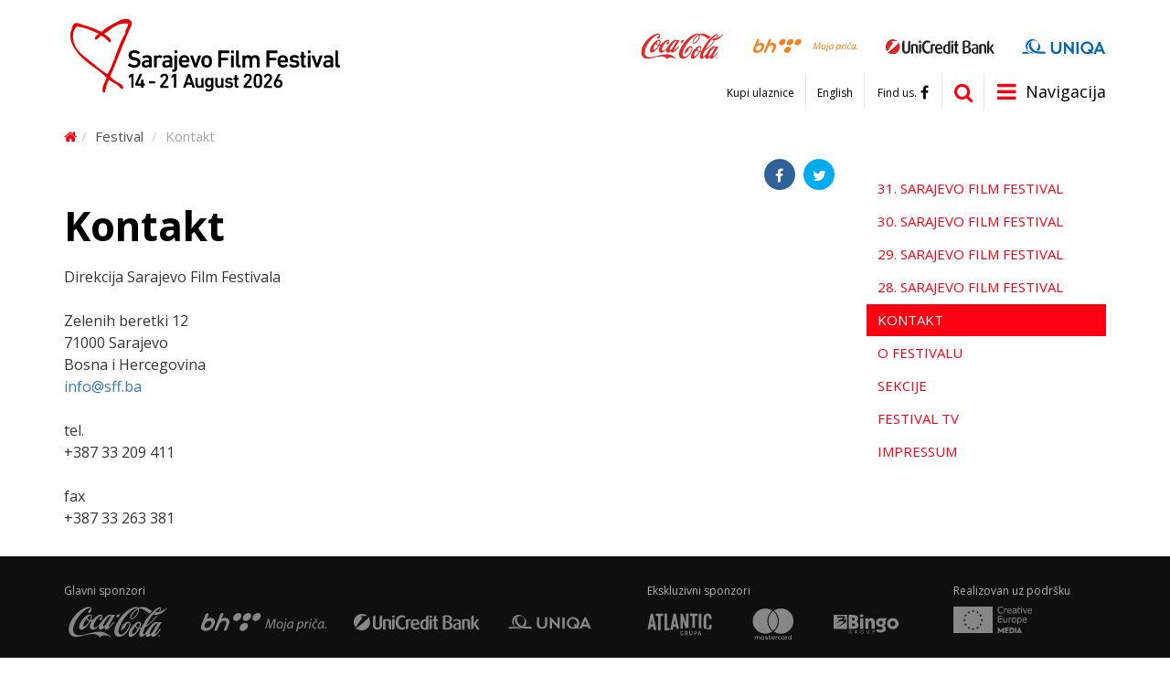

--- FILE ---
content_type: text/html; charset=utf-8
request_url: https://www.sff.ba/stranica/kontakt
body_size: 7331
content:
<!DOCTYPE html>
<!--[if lt IE 7]>      <html class="no-js lt-ie9 lt-ie8 lt-ie7"> <![endif]-->
<!--[if IE 7]>         <html class="no-js lt-ie9 lt-ie8"> <![endif]-->
<!--[if IE 8]>         <html class="no-js lt-ie9"> <![endif]-->
<!--[if gt IE 8]><!--> <html class="no-js" lang="bs-BA"> <!--<![endif]-->
	<head>
		<meta charset="utf-8">
		<title>Kontakt | Sarajevo Film Festival</title>
									<meta property="og:title" content="Kontakt" />
							<meta property="og:type" content="article" />
							<meta property="og:image" content="https://www.sff.ba/img/s/600x315/upload/images/fbshare.jpg" />
							<meta property="og:url" content="https://www.sff.ba/stranica/kontakt" />
							<meta property="og:description" content="" />
							<meta property="og:site_name" content="sff.ba" />
							<link rel="apple-touch-icon" sizes="57x57" href="/assets/public/favicon/apple-icon-57x57.png">
		<link rel="apple-touch-icon" sizes="60x60" href="/assets/public/favicon/apple-icon-60x60.png">
		<link rel="apple-touch-icon" sizes="72x72" href="/assets/public/favicon/apple-icon-72x72.png">
		<link rel="apple-touch-icon" sizes="76x76" href="/assets/public/favicon/apple-icon-76x76.png">
		<link rel="apple-touch-icon" sizes="114x114" href="/assets/public/favicon/apple-icon-114x114.png">
		<link rel="apple-touch-icon" sizes="120x120" href="/assets/public/favicon/apple-icon-120x120.png">
		<link rel="apple-touch-icon" sizes="144x144" href="/assets/public/favicon/apple-icon-144x144.png">
		<link rel="apple-touch-icon" sizes="152x152" href="/assets/public/favicon/apple-icon-152x152.png">
		<link rel="apple-touch-icon" sizes="180x180" href="/assets/public/favicon/apple-icon-180x180.png">
		<link rel="icon" type="image/png" sizes="192x192"  href="/assets/public/favicon/android-icon-192x192.png">
		<link rel="icon" type="image/png" sizes="32x32" href="/assets/public/favicon/favicon-32x32.png">
		<link rel="icon" type="image/png" sizes="96x96" href="/assets/public/favicon/favicon-96x96.png">
		<link rel="icon" type="image/png" sizes="16x16" href="/assets/public/favicon/favicon-16x16.png">
		<link rel="manifest" href="/assets/public/favicon/manifest.json">
		<meta name="msapplication-TileColor" content="#ffffff">
		<meta name="msapplication-TileImage" content="/assets/public/favicon/ms-icon-144x144.png">
		<meta name="theme-color" content="#ffffff">

		<meta name="robots" content="index, follow" />
		<meta name="viewport" content="width=device-width, initial-scale=1.0, maximum-scale=1.0, user-scalable=0">
		<link href='https://fonts.googleapis.com/css?family=Open+Sans:400,700,600&subset=latin,latin-ext' rel='stylesheet' type='text/css'>
		<link rel="stylesheet" href="/assets/public/bootstrap/css/bootstrap.css">	
		<link rel="stylesheet" href="/assets/public/css/style.css?v=1.42">
		<link rel="stylesheet" href="/assets/public/font-awesome/css/font-awesome.min.css">
		<script src="//ajax.googleapis.com/ajax/libs/jquery/2.2.2/jquery.min.js"></script>
	</head>
	<body>
		<header class="clearfix">
			<div class="container">	
				<a href="/" class="logo">
					<img src="/upload/images/web/logo.svg" class="desktop">
					<img src="/upload/images/web/logo_mobile.svg" class="mobile">
				</a>
				<div class="sponsors">
					<div class="table">
																			<div class="cell">
								<a href="http://www.coca-cola.ba/" target="blank_"><img src="/upload/images/sponzori/header/cc.svg" /></a>
							</div>
													<div class="cell">
								<a href="http://bhtelecom.ba/" target="blank_"><img src="/upload/images/sponzori/header/bhtelecom-l.svg" /></a>
							</div>
													<div class="cell">
								<a href="http://www.unicredit.ba/" target="blank_"><img src="/upload/images/sponzori/2025/unicredit25-1.svg" /></a>
							</div>
													<div class="cell">
								<a href="https://www.uniqa.ba/" target="blank_"><img src="/upload/images/sponzori/2025/uniqa-1.svg" /></a>
							</div>
											</div>
				</div>
				<a href="javascript:void(0)" class="nav-icon items"><i class="fa fa-bars"></i><span>Navigacija</span></a>
				<div class="items search">
					<form action="/pretraga" method="post">
						<input type="text" name="pretraga" placeholder="Termin za pretragu" id="pretraga">
						<button type="submit"><i class="fa fa-search"></i></button>
					</form>
					<a href="/pretraga" class="visible-xs"><i class="fa fa-search"></i></a>
					<script>
						$('.search form').submit(function(e) {
							if ($.trim($("#pretraga").val()) === "") {
								e.preventDefault();
							}
						});
					</script>
				</div>
				<div class="social-links items">
					<a href="https://www.facebook.com/sarajevofilmfestival" target="blank_"><span>Find us.</span><i class="fa fa-facebook"></i></a>
				</div>
				<div class="language-links items hidden-xs">
					<a href="/en">English</a>
				</div>
				<div class="top-links items visible-lg">
					<a href="https://tickets.sff.ba/films">Kupi ulaznice</a>				</div>		
			</div>
			<nav class="clearfix">
				<div class="container hidden-mobile">
					<div class="links flyout-menu">
													<a href="/stranica/o-festivalu" class="flyout-link" data-flyout-id="page-28">Festival</a>
													<a href="#" class="flyout-link" data-flyout-id="page-29">Program</a>
													<a href="https://accreditations.sff.ba/" class="flyout-link" data-flyout-id="page-49">Akreditacije</a>
													<a href="https://www.sponzori.sff.ba/" class="flyout-link" data-flyout-id="page-61">Sponzori</a>
													<a href="https://www.mrezafestivala.com/bhs/pocetna" class="flyout-link" data-flyout-id="page-3188">Mreža festivala</a>
													<a href="https://www.cinelinkindustrydays.com/" class="flyout-link" data-flyout-id="page-50">CineLink Industry Days</a>
													<a href="https://www.talentssarajevo.com/" class="flyout-link" data-flyout-id="page-2472">Talents Sarajevo</a>
													<a href="/stranica/info" class="flyout-link" data-flyout-id="page-31">Press</a>
													<a href="/stranica/volonteri" class="flyout-link" data-flyout-id="page-2162">Volonteri</a>
													<a href="/stranica/glavne-lokacije" class="flyout-link" data-flyout-id="page-33">Servisi</a>
													<a href="https://www.sff.ba/stranica/nagrade-26-sarajevo-film-festivala-arch" class="flyout-link" data-flyout-id="page-34">Arhiva</a>
													
					</div>
					<div class="flyout-panel">
																							<div class="flyout-item" data-flyout-id="page-28" style="display:none;">
																					<div class="cat">
												<a class="main" href="/stranica/31-sarajevo-film-festival">31. Sarajevo Film Festival</a>
																																							<a href="/stranica/nagrade-31-sarajevo-film-festivala">
															Nagrade 31. Sarajevo Film Festivala														</a>
																											<a href="/stranica/publikacije31">
															Publikacije														</a>
																											<a href="https://www.sff.ba/stranica/1-dan-festivala31">
															Foto galerija														</a>
														
													
											</div>								
																					<div class="cat">
												<a class="main" href="/stranica/30-sarajevo-film-festival">30. Sarajevo Film Festival</a>
																																							<a href="https://www.sff.ba/novost/12426/nagrade-30.-sarajevo-film-festivala">
															Nagrade 30. Sarajevo Film Festivala 														</a>
																											<a href="/stranica/publikacije_30">
															Publikacije														</a>
																											<a href="https://www.sff.ba/stranica/1-dan-festivala-30">
															Foto galerija														</a>
														
													
											</div>								
																					<div class="cat">
												<a class="main" href="/stranica/29-sarajevo-film-festival">29. Sarajevo Film Festival</a>
																																							<a href="https://www.sff.ba/novost/12127/nagrade-29.-sarajevo-film-festivala">
															Nagrade 29. Sarajevo Film Festivala														</a>
																											<a href="/stranica/publikacije-5">
															Publikacije														</a>
																											<a href="https://www.sff.ba/stranica/1-dan-festivala-5">
															Foto galerija														</a>
														
													
											</div>								
																					<div class="cat">
												<a class="main" href="/stranica/28-sarajevo-film-festival">28. Sarajevo Film Festival</a>
																																							<a href="https://www.sff.ba/novost/11866/nagrade-28.-sarajevo-film-festivala">
															Nagrade 28. Sarajevo Film Festivala														</a>
																											<a href="/stranica/publikacije-2">
															Publikacije														</a>
																											<a href="https://www.sff.ba/stranica/1-dan-festivala-3">
															Foto galerija														</a>
														
													
											</div>								
																					<div class="cat">
												<a class="main" href="/stranica/kontakt">Kontakt</a>
													
											</div>								
																					<div class="cat">
												<a class="main" href="/stranica/o-festivalu">O Festivalu</a>
																																							<a href="/stranica/nagrade-">
															Nagrade														</a>
														
													
											</div>								
																					<div class="cat">
												<a class="main" href="/stranica/igrani-film">Sekcije</a>
																																							<a href="/stranica/igrani-film">
															Takmičarski programi														</a>
																											<a href="/stranica/u-fokusu">
															U fokusu														</a>
																											<a href="/stranica/kinoscope">
															Kinoscope														</a>
																											<a href="/stranica/program-posveceno">
															Program Posvećeno														</a>
																											<a href="/stranica/open-air-ba">
															Open Air														</a>
																											<a href="/stranica/evropski-kratki">
															Evropski kratki														</a>
																											<a href="/stranica/summer-screen">
															Summer Screen														</a>
																											<a href="/stranica/djeiji-program">
															Dječiji program														</a>
																											<a href="/stranica/teenarena">
															TeenArena														</a>
																											<a href="/stranica/pretpremijere">
															Pretpremijere														</a>
																											<a href="/stranica/operacija-kino">
															Operacija Kino														</a>
																											<a href="/stranica/suocavanje-s-prosloscu">
															Suočavanje s prošlošću														</a>
																											<a href="/stranica/human-rights-day">
															Human Rights Day														</a>
																											<a href="/stranica/doha-film-institute">
															Sarajevo Film Festival Partner Presents														</a>
																											<a href="/stranica/bh-film">
															BH film														</a>
														
													
											</div>								
																					<div class="cat">
												<a class="main" href="/stranica/festival-tv">Festival TV</a>
													
											</div>								
																					<div class="cat">
												<a class="main" href="/stranica/impressum-stranica">Impressum</a>
													
											</div>								
																			</div>
																															<div class="flyout-item" data-flyout-id="page-29" style="display:none;">
																					<div class="cat">
												<a class="main" href="/stranica/box-office">Box Office</a>
													
											</div>								
																			</div>
																																																																																																					<div class="flyout-item" data-flyout-id="page-31" style="display:none;">
																					<div class="cat">
												<a class="main" href="/stranica/info">Dobrodošli!</a>
													
											</div>								
																					<div class="cat">
												<a class="main" href="/kategorija">Objave</a>
													
											</div>								
																			</div>
																															<div class="flyout-item" data-flyout-id="page-2162" style="display:none;">
																					<div class="cat">
												<a class="main" href="/stranica/prijava">Prijava</a>
													
											</div>								
																					<div class="cat">
												<a class="main" href="/stranica/rad-sa-publikom">Rad sa publikom</a>
													
											</div>								
																					<div class="cat">
												<a class="main" href="/stranica/rad-sa-gostima">Rad sa gostima</a>
													
											</div>								
																					<div class="cat">
												<a class="main" href="/stranica/izazovi">Izazovi</a>
													
											</div>								
																					<div class="cat">
												<a class="main" href="/stranica/fotografi">Fotografi</a>
													
											</div>								
																					<div class="cat">
												<a class="main" href="/stranica/kontakt-volonterskog-odjela">Kontakt volonterskog odjela</a>
													
											</div>								
																					<div class="cat">
												<a class="main" href="/stranica/galerija">Galerija</a>
																																							<a href="/stranica/galerija-rad-sa-publikom">
															Galerija: Rad sa publikom														</a>
																											<a href="/stranica/galerija-rad-sa-gostima">
															Galerija: Rad sa gostima														</a>
																											<a href="/stranica/galerija-izazovi">
															Galerija: Izazovi														</a>
																											<a href="/stranica/galerija-volonteri">
															Galerija: Volonteri														</a>
														
													
											</div>								
																			</div>
																															<div class="flyout-item" data-flyout-id="page-33" style="display:none;">
																					<div class="cat">
												<a class="main" href="https://www.sff.ba/stranica/glavne-lokacije">Hospitality</a>
																																							<a href="/stranica/glavne-lokacije">
															Glavne lokacije														</a>
																											<a href="/stranica/hoteli">
															Hoteli														</a>
																											<a href="/stranica/logisticka-pitanja">
															Logistička pitanja														</a>
														
													
											</div>								
																					<div class="cat">
												<a class="main" href="/stranica/festival-shop">Festival Shop</a>
													
											</div>								
																					<div class="cat">
												<a class="main" href="/stranica/rutmapa">Mapa</a>
													
											</div>								
																			</div>
																															<div class="flyout-item" data-flyout-id="page-34" style="display:none;">
																					<div class="cat">
												<a class="main" href="https://www.sff.ba/stranica/1-dan-festivala-5">29. Sarajevo Film Festival</a>
																																							<a href="https://www.sff.ba/novost/12127/nagrade-29.-sarajevo-film-festivala">
															Nagrade 29. Sarajevo FIlm Festivala														</a>
																											<a href="https://www.sff.ba/novost/11954/ziri-takmicarskog-programa-igrani-film-29.-sarajevo-film-festivala">
															Žiri 2023														</a>
																											<a href="https://www.sff.ba/stranica/publikacije-5">
															Publikacije														</a>
																											<a href="https://www.sff.ba/stranica/1-dan-festivala-5">
															Foto galerija														</a>
														
													
											</div>								
																					<div class="cat">
												<a class="main" href="https://www.sff.ba/stranica/1-dan-festivala-3">28. Sarajevo Film Festival</a>
																																							<a href="https://www.sff.ba/novost/11866/nagrade-28.-sarajevo-film-festivala">
															Nagrade 28. Sarajevo Film Festivala 														</a>
																											<a href="https://www.sff.ba/novost/11691/ziri-takmicarskog-programa-igrani-film-28.-sarajevo-film-festivala">
															Žiri 2022														</a>
																											<a href="https://www.sff.ba/stranica/publikacije-2">
															Publikacije														</a>
																											<a href="https://www.sff.ba/stranica/1-dan-festivala-3">
															Fotogalerija														</a>
														
													
											</div>								
																					<div class="cat">
												<a class="main" href="/stranica/27-sarajevo-film-festival-1">27. Sarajevo Film Festival</a>
																																							<a href="https://www.sff.ba/stranica/nagrade-27-sarajevo-film-festivala-arch">
															Nagrade 27. Sarajevo Film Festivala														</a>
																											<a href="https://www.sff.ba/stranica/ziri-takmicarskog-programa-igrani-film-2021">
															Žiri 2021														</a>
																											<a href="https://www.sff.ba/stranica/publikacije-2021">
															Publikacije														</a>
																											<a href="https://www.sff.ba/stranica/8-dan-festivala-2021">
															Foto galerija														</a>
														
													
											</div>								
																					<div class="cat">
												<a class="main" href="https://www.sff.ba/stranica/nagrade-26-sarajevo-film-festivala-arch">26. Sarajevo Film Festival</a>
																																							<a href="/stranica/nagrade-26-sarajevo-film-festivala-arch">
															Nagrade 26. Sarajevo Film Festivala														</a>
																											<a href="https://www.sff.ba/stranica/ziri-takmicarskog-programa-igrani-film-2020">
															Žiri 2020														</a>
																											<a href="/stranica/publikacije-2020">
															Publikacije														</a>
														
													
											</div>								
																					<div class="cat">
												<a class="main" href="https://www.sff.ba/stranica/nagrade-25-sarajevo-film-festivala-arch">25. Sarajevo Film Festival</a>
																																							<a href="/stranica/nagrade-25-sarajevo-film-festivala-arch">
															Nagrade 25. Sarajevo Film Festivala														</a>
																											<a href="https://www.sff.ba/stranica/ziri-takmicarskog-programa-igrani-film">
															Žiri 2019														</a>
																											<a href="/stranica/publikacije-2019">
															Publikacije														</a>
																											<a href="https://www.sff.ba/stranica/1-dan-festivala-2019">
															Foto galerija														</a>
														
													
											</div>								
																					<div class="cat">
												<a class="main" href="https://www.sff.ba/stranica/nagrade">24. Sarajevo Film Festival</a>
																																							<a href="/stranica/nagrade">
															Nagrade 2018														</a>
																											<a href="https://www.sff.ba/stranica/ziri-takmicarskog-programa-igrani-film-2018">
															Žiri 2018														</a>
																											<a href="/stranica/publikacije-2018">
															Publikacije														</a>
																											<a href="https://www.sff.ba/stranica/1-dan-festivala-2018">
															Foto galerija														</a>
														
													
											</div>								
																					<div class="cat">
												<a class="main" href="https://www.sff.ba/stranica/nagrade-2017-arh">23. Sarajevo Film Festival</a>
																																							<a href="/stranica/nagrade-2017-arh">
															Nagrade 2017														</a>
																											<a href="/stranica/ziri-takmicarskog-programa-igrani-film-2017">
															Žiri 2017														</a>
																											<a href="/stranica/publikacije-2017">
															Publikacije														</a>
																											<a href="http://www.sff.ba/stranica/8-dan-festivala-2017">
															Foto galerija														</a>
														
													
											</div>								
																					<div class="cat">
												<a class="main" href="/stranica/22-sarajevo-film-festival-magazin">22. Sarajevo Film Festival</a>
																																							<a href="/stranica/nagrade-22-sarajevo-film-festivala-arhiva">
															Nagrade 22. Sarajevo Film Festivala														</a>
																											<a href="http://www.sff.ba/stranica/bilten-22-sarajevo-film-festivala-9-2016">
															Publikacije														</a>
																											<a href="/stranica/ziri-igranog-filma">
															Žiri 2016														</a>
																											<a href="http://www.sff.ba/stranica/9-dan-festivala-2016">
															Foto galerija														</a>
														
													
											</div>								
																					<div class="cat">
												<a class="main" href="/stranica/nagrade-21-sarajevo-film-festivala-arhiva">21. Sarajevo Film Festival</a>
																																							<a href="/stranica/nagrade-21-sarajevo-film-festivala-arhiva">
															Nagrade 21. Sarajevo Film Festivala														</a>
																											<a href="/stranica/ziri-igrani-film">
															Žiri 2015														</a>
																											<a href="/stranica/cineuropa-ziri">
															Cineuropa žiri 														</a>
																											<a href="/stranica/cicae-ziri">
															CICAE žiri														</a>
																											<a href="/stranica/gosti2015">
															Gosti														</a>
																											<a href="/stranica/publikacije-2015">
															Publikacije														</a>
																											<a href="/stranica/9-dan-festivala-2015">
															Foto galerija														</a>
														
													
											</div>								
																					<div class="cat">
												<a class="main" href="/stranica/nagrade-20-sarajevo-film-festivala-arhiva">20. Sarajevo Film Festival</a>
																																							<a href="/stranica/nagrade-20-sarajevo-film-festivala-arhiva">
															Nagrade 20. Sarajevo Film Festivala														</a>
																											<a href="/stranica/igrani-film-ziri2014">
															Žiri 2014														</a>
																											<a href="/stranica/gosti-2014">
															Gosti														</a>
																											<a href="/stranica/1-dan-festivala-2014">
															Foto galerija														</a>
																											<a href="/stranica/zvijezde-takmicarskog-programa-2014">
															Zvijezde takmičarskog programa														</a>
																											<a href="/stranica/teme-festivala-2014">
															Teme festivala														</a>
																											<a href="/stranica/publikacije-2014">
															Publikacije														</a>
														
													
											</div>								
																					<div class="cat">
												<a class="main" href="/stranica/nagrade-19-sarajevo-film-festivala">19. Sarajevo Film Festival</a>
																																							<a href="/stranica/nagrade-19-sarajevo-film-festivala">
															Nagrade 19. Sarajevo Film Festivala														</a>
																											<a href="/stranica/igrani-film2013">
															Žiri 2013														</a>
																											<a href="/stranica/gosti">
															Gosti														</a>
																											<a href="/stranica/1-dan-festivala">
															Foto galerija														</a>
																											<a href="/stranica/zvijezde-takmicarskog-programa">
															Zvijezde Takmičarskog programa														</a>
																											<a href="/stranica/teme-festivala2">
															Teme festivala														</a>
																											<a href="/stranica/ako-ste-propustili">
															Ako ste propustili...														</a>
														
													
											</div>								
																					<div class="cat">
												<a class="main" href="/stranica/nagrade-18-sarajevo-film-festivala">18. Sarajevo Film Festival</a>
																																							<a href="/stranica/nagrade-18-sarajevo-film-festivala">
															Nagrade 18. Sarajevo Film Festivala														</a>
																											<a href="http://www.sff.ba/stranica/igrani-film-2012">
															Žiri 2012														</a>
														
													
											</div>								
																					<div class="cat">
												<a class="main" href="/stranica/nagrade-17-sarajevo-film-festivala">17. Sarajevo Film Festival</a>
																																							<a href="/stranica/nagrade-17-sarajevo-film-festivala">
															NAGRADE  17. SARAJEVO FILM FESTIVALA														</a>
																											<a href="http://www.sff.ba/stranica/igrani-film-2011">
															Žiri 2011														</a>
														
													
											</div>								
																					<div class="cat">
												<a class="main" href="/stranica/nagrade-16-sarajevo-film-festivala">16. Sarajevo Film Festival</a>
																																							<a href="/stranica/nagrade-16-sarajevo-film-festivala">
															NAGRADE 16. SARAJEVO FILM FESTIVALA														</a>
																											<a href="http://www.sff.ba/stranica/igrani-film-2010">
															Žiri 2010														</a>
														
													
											</div>								
																					<div class="cat">
												<a class="main" href="/stranica/nagrade-15-sarajevo-film-festivala">15. Sarajevo Film Festival</a>
																																							<a href="/stranica/nagrade-15-sarajevo-film-festivala">
															NAGRADE 15. SARAJEVO FILM FESTIVALA														</a>
																											<a href="http://www.sff.ba/stranica/igrani-film-2009">
															Žiri 2009														</a>
														
													
											</div>								
																					<div class="cat">
												<a class="main" href="/stranica/nagrade-14-sarajevo-film-festivala">14. Sarajevo Film Festival</a>
																																							<a href="/stranica/nagrade-14-sarajevo-film-festivala">
															NAGRADE  14. SARAJEVO FILM FESTIVALA														</a>
																											<a href="http://www.sff.ba/stranica/igrani-film-2008">
															Žiri 2008														</a>
														
													
											</div>								
																					<div class="cat">
												<a class="main" href="/stranica/nagrade-13-sarajevo-film-festivala">13. Sarajevo Film Festival</a>
																																							<a href="/stranica/nagrade-13-sarajevo-film-festivala">
															Nagrade  13. Sarajevo Film Festivala														</a>
																											<a href="/stranica/igrani-film-2007">
															Žiri 2007														</a>
														
													
											</div>								
																					<div class="cat">
												<a class="main" href="/stranica/docu-rough-cut-boutique-selection-2018">Docu Rough Cut Boutique Selection 2018</a>
													
											</div>								
																			</div>
																			</div>				
				</div>
				<div class="visible-mobile">
					<div class="links">
						<ul>
							<li>
								<a href="/en">English</a>
							</li>
															<li>
									<a href="/stranica/o-festivalu">Festival</a>
																			<ul>
																							<li>
													<a href="/stranica/31-sarajevo-film-festival">31. Sarajevo Film Festival</a>
																											<ul>
																															<li>
																	<a href="/stranica/nagrade-31-sarajevo-film-festivala">Nagrade 31. Sarajevo Film Festivala</a>	
																</li>
																															<li>
																	<a href="/stranica/publikacije31">Publikacije</a>	
																</li>
																															<li>
																	<a href="https://www.sff.ba/stranica/1-dan-festivala31">Foto galerija</a>	
																</li>
																													</ul>	
														
												</li>								
																							<li>
													<a href="/stranica/30-sarajevo-film-festival">30. Sarajevo Film Festival</a>
																											<ul>
																															<li>
																	<a href="https://www.sff.ba/novost/12426/nagrade-30.-sarajevo-film-festivala">Nagrade 30. Sarajevo Film Festivala </a>	
																</li>
																															<li>
																	<a href="/stranica/publikacije_30">Publikacije</a>	
																</li>
																															<li>
																	<a href="https://www.sff.ba/stranica/1-dan-festivala-30">Foto galerija</a>	
																</li>
																													</ul>	
														
												</li>								
																							<li>
													<a href="/stranica/29-sarajevo-film-festival">29. Sarajevo Film Festival</a>
																											<ul>
																															<li>
																	<a href="https://www.sff.ba/novost/12127/nagrade-29.-sarajevo-film-festivala">Nagrade 29. Sarajevo Film Festivala</a>	
																</li>
																															<li>
																	<a href="/stranica/publikacije-5">Publikacije</a>	
																</li>
																															<li>
																	<a href="https://www.sff.ba/stranica/1-dan-festivala-5">Foto galerija</a>	
																</li>
																													</ul>	
														
												</li>								
																							<li>
													<a href="/stranica/28-sarajevo-film-festival">28. Sarajevo Film Festival</a>
																											<ul>
																															<li>
																	<a href="https://www.sff.ba/novost/11866/nagrade-28.-sarajevo-film-festivala">Nagrade 28. Sarajevo Film Festivala</a>	
																</li>
																															<li>
																	<a href="/stranica/publikacije-2">Publikacije</a>	
																</li>
																															<li>
																	<a href="https://www.sff.ba/stranica/1-dan-festivala-3">Foto galerija</a>	
																</li>
																													</ul>	
														
												</li>								
																							<li>
													<a href="/stranica/kontakt">Kontakt</a>
														
												</li>								
																							<li>
													<a href="/stranica/o-festivalu">O Festivalu</a>
																											<ul>
																															<li>
																	<a href="/stranica/nagrade-">Nagrade</a>	
																</li>
																													</ul>	
														
												</li>								
																							<li>
													<a href="/stranica/igrani-film">Sekcije</a>
																											<ul>
																															<li>
																	<a href="/stranica/igrani-film">Takmičarski programi</a>	
																</li>
																															<li>
																	<a href="/stranica/u-fokusu">U fokusu</a>	
																</li>
																															<li>
																	<a href="/stranica/kinoscope">Kinoscope</a>	
																</li>
																															<li>
																	<a href="/stranica/program-posveceno">Program Posvećeno</a>	
																</li>
																															<li>
																	<a href="/stranica/open-air-ba">Open Air</a>	
																</li>
																															<li>
																	<a href="/stranica/evropski-kratki">Evropski kratki</a>	
																</li>
																															<li>
																	<a href="/stranica/summer-screen">Summer Screen</a>	
																</li>
																															<li>
																	<a href="/stranica/djeiji-program">Dječiji program</a>	
																</li>
																															<li>
																	<a href="/stranica/teenarena">TeenArena</a>	
																</li>
																															<li>
																	<a href="/stranica/pretpremijere">Pretpremijere</a>	
																</li>
																															<li>
																	<a href="/stranica/operacija-kino">Operacija Kino</a>	
																</li>
																															<li>
																	<a href="/stranica/suocavanje-s-prosloscu">Suočavanje s prošlošću</a>	
																</li>
																															<li>
																	<a href="/stranica/human-rights-day">Human Rights Day</a>	
																</li>
																															<li>
																	<a href="/stranica/doha-film-institute">Sarajevo Film Festival Partner Presents</a>	
																</li>
																															<li>
																	<a href="/stranica/bh-film">BH film</a>	
																</li>
																													</ul>	
														
												</li>								
																							<li>
													<a href="/stranica/festival-tv">Festival TV</a>
														
												</li>								
																							<li>
													<a href="/stranica/impressum-stranica">Impressum</a>
														
												</li>								
																					</ul>
																	</li>
															<li>
									<a href="#">Program</a>
																			<ul>
																							<li>
													<a href="/stranica/box-office">Box Office</a>
														
												</li>								
																					</ul>
																	</li>
															<li>
									<a href="https://accreditations.sff.ba/">Akreditacije</a>
																	</li>
															<li>
									<a href="https://www.sponzori.sff.ba/">Sponzori</a>
																	</li>
															<li>
									<a href="https://www.mrezafestivala.com/bhs/pocetna">Mreža festivala</a>
																	</li>
															<li>
									<a href="https://www.cinelinkindustrydays.com/">CineLink Industry Days</a>
																	</li>
															<li>
									<a href="https://www.talentssarajevo.com/">Talents Sarajevo</a>
																	</li>
															<li>
									<a href="/stranica/info">Press</a>
																			<ul>
																							<li>
													<a href="/stranica/info">Dobrodošli!</a>
														
												</li>								
																							<li>
													<a href="/kategorija">Objave</a>
														
												</li>								
																					</ul>
																	</li>
															<li>
									<a href="/stranica/volonteri">Volonteri</a>
																			<ul>
																							<li>
													<a href="/stranica/prijava">Prijava</a>
														
												</li>								
																							<li>
													<a href="/stranica/rad-sa-publikom">Rad sa publikom</a>
														
												</li>								
																							<li>
													<a href="/stranica/rad-sa-gostima">Rad sa gostima</a>
														
												</li>								
																							<li>
													<a href="/stranica/izazovi">Izazovi</a>
														
												</li>								
																							<li>
													<a href="/stranica/fotografi">Fotografi</a>
														
												</li>								
																							<li>
													<a href="/stranica/kontakt-volonterskog-odjela">Kontakt volonterskog odjela</a>
														
												</li>								
																							<li>
													<a href="/stranica/galerija">Galerija</a>
																											<ul>
																															<li>
																	<a href="/stranica/galerija-rad-sa-publikom">Galerija: Rad sa publikom</a>	
																</li>
																															<li>
																	<a href="/stranica/galerija-rad-sa-gostima">Galerija: Rad sa gostima</a>	
																</li>
																															<li>
																	<a href="/stranica/galerija-izazovi">Galerija: Izazovi</a>	
																</li>
																															<li>
																	<a href="/stranica/galerija-volonteri">Galerija: Volonteri</a>	
																</li>
																													</ul>	
														
												</li>								
																					</ul>
																	</li>
															<li>
									<a href="/stranica/glavne-lokacije">Servisi</a>
																			<ul>
																							<li>
													<a href="https://www.sff.ba/stranica/glavne-lokacije">Hospitality</a>
																											<ul>
																															<li>
																	<a href="/stranica/glavne-lokacije">Glavne lokacije</a>	
																</li>
																															<li>
																	<a href="/stranica/hoteli">Hoteli</a>	
																</li>
																															<li>
																	<a href="/stranica/logisticka-pitanja">Logistička pitanja</a>	
																</li>
																													</ul>	
														
												</li>								
																							<li>
													<a href="/stranica/festival-shop">Festival Shop</a>
														
												</li>								
																							<li>
													<a href="/stranica/rutmapa">Mapa</a>
														
												</li>								
																					</ul>
																	</li>
															<li>
									<a href="https://www.sff.ba/stranica/nagrade-26-sarajevo-film-festivala-arch">Arhiva</a>
																			<ul>
																							<li>
													<a href="https://www.sff.ba/stranica/1-dan-festivala-5">29. Sarajevo Film Festival</a>
																											<ul>
																															<li>
																	<a href="https://www.sff.ba/novost/12127/nagrade-29.-sarajevo-film-festivala">Nagrade 29. Sarajevo FIlm Festivala</a>	
																</li>
																															<li>
																	<a href="https://www.sff.ba/novost/11954/ziri-takmicarskog-programa-igrani-film-29.-sarajevo-film-festivala">Žiri 2023</a>	
																</li>
																															<li>
																	<a href="https://www.sff.ba/stranica/publikacije-5">Publikacije</a>	
																</li>
																															<li>
																	<a href="https://www.sff.ba/stranica/1-dan-festivala-5">Foto galerija</a>	
																</li>
																													</ul>	
														
												</li>								
																							<li>
													<a href="https://www.sff.ba/stranica/1-dan-festivala-3">28. Sarajevo Film Festival</a>
																											<ul>
																															<li>
																	<a href="https://www.sff.ba/novost/11866/nagrade-28.-sarajevo-film-festivala">Nagrade 28. Sarajevo Film Festivala </a>	
																</li>
																															<li>
																	<a href="https://www.sff.ba/novost/11691/ziri-takmicarskog-programa-igrani-film-28.-sarajevo-film-festivala">Žiri 2022</a>	
																</li>
																															<li>
																	<a href="https://www.sff.ba/stranica/publikacije-2">Publikacije</a>	
																</li>
																															<li>
																	<a href="https://www.sff.ba/stranica/1-dan-festivala-3">Fotogalerija</a>	
																</li>
																													</ul>	
														
												</li>								
																							<li>
													<a href="/stranica/27-sarajevo-film-festival-1">27. Sarajevo Film Festival</a>
																											<ul>
																															<li>
																	<a href="https://www.sff.ba/stranica/nagrade-27-sarajevo-film-festivala-arch">Nagrade 27. Sarajevo Film Festivala</a>	
																</li>
																															<li>
																	<a href="https://www.sff.ba/stranica/ziri-takmicarskog-programa-igrani-film-2021">Žiri 2021</a>	
																</li>
																															<li>
																	<a href="https://www.sff.ba/stranica/publikacije-2021">Publikacije</a>	
																</li>
																															<li>
																	<a href="https://www.sff.ba/stranica/8-dan-festivala-2021">Foto galerija</a>	
																</li>
																													</ul>	
														
												</li>								
																							<li>
													<a href="https://www.sff.ba/stranica/nagrade-26-sarajevo-film-festivala-arch">26. Sarajevo Film Festival</a>
																											<ul>
																															<li>
																	<a href="/stranica/nagrade-26-sarajevo-film-festivala-arch">Nagrade 26. Sarajevo Film Festivala</a>	
																</li>
																															<li>
																	<a href="https://www.sff.ba/stranica/ziri-takmicarskog-programa-igrani-film-2020">Žiri 2020</a>	
																</li>
																															<li>
																	<a href="/stranica/publikacije-2020">Publikacije</a>	
																</li>
																													</ul>	
														
												</li>								
																							<li>
													<a href="https://www.sff.ba/stranica/nagrade-25-sarajevo-film-festivala-arch">25. Sarajevo Film Festival</a>
																											<ul>
																															<li>
																	<a href="/stranica/nagrade-25-sarajevo-film-festivala-arch">Nagrade 25. Sarajevo Film Festivala</a>	
																</li>
																															<li>
																	<a href="https://www.sff.ba/stranica/ziri-takmicarskog-programa-igrani-film">Žiri 2019</a>	
																</li>
																															<li>
																	<a href="/stranica/publikacije-2019">Publikacije</a>	
																</li>
																															<li>
																	<a href="https://www.sff.ba/stranica/1-dan-festivala-2019">Foto galerija</a>	
																</li>
																													</ul>	
														
												</li>								
																							<li>
													<a href="https://www.sff.ba/stranica/nagrade">24. Sarajevo Film Festival</a>
																											<ul>
																															<li>
																	<a href="/stranica/nagrade">Nagrade 2018</a>	
																</li>
																															<li>
																	<a href="https://www.sff.ba/stranica/ziri-takmicarskog-programa-igrani-film-2018">Žiri 2018</a>	
																</li>
																															<li>
																	<a href="/stranica/publikacije-2018">Publikacije</a>	
																</li>
																															<li>
																	<a href="https://www.sff.ba/stranica/1-dan-festivala-2018">Foto galerija</a>	
																</li>
																													</ul>	
														
												</li>								
																							<li>
													<a href="https://www.sff.ba/stranica/nagrade-2017-arh">23. Sarajevo Film Festival</a>
																											<ul>
																															<li>
																	<a href="/stranica/nagrade-2017-arh">Nagrade 2017</a>	
																</li>
																															<li>
																	<a href="/stranica/ziri-takmicarskog-programa-igrani-film-2017">Žiri 2017</a>	
																</li>
																															<li>
																	<a href="/stranica/publikacije-2017">Publikacije</a>	
																</li>
																															<li>
																	<a href="http://www.sff.ba/stranica/8-dan-festivala-2017">Foto galerija</a>	
																</li>
																													</ul>	
														
												</li>								
																							<li>
													<a href="/stranica/22-sarajevo-film-festival-magazin">22. Sarajevo Film Festival</a>
																											<ul>
																															<li>
																	<a href="/stranica/nagrade-22-sarajevo-film-festivala-arhiva">Nagrade 22. Sarajevo Film Festivala</a>	
																</li>
																															<li>
																	<a href="http://www.sff.ba/stranica/bilten-22-sarajevo-film-festivala-9-2016">Publikacije</a>	
																</li>
																															<li>
																	<a href="/stranica/ziri-igranog-filma">Žiri 2016</a>	
																</li>
																															<li>
																	<a href="http://www.sff.ba/stranica/9-dan-festivala-2016">Foto galerija</a>	
																</li>
																													</ul>	
														
												</li>								
																							<li>
													<a href="/stranica/nagrade-21-sarajevo-film-festivala-arhiva">21. Sarajevo Film Festival</a>
																											<ul>
																															<li>
																	<a href="/stranica/nagrade-21-sarajevo-film-festivala-arhiva">Nagrade 21. Sarajevo Film Festivala</a>	
																</li>
																															<li>
																	<a href="/stranica/ziri-igrani-film">Žiri 2015</a>	
																</li>
																															<li>
																	<a href="/stranica/cineuropa-ziri">Cineuropa žiri </a>	
																</li>
																															<li>
																	<a href="/stranica/cicae-ziri">CICAE žiri</a>	
																</li>
																															<li>
																	<a href="/stranica/gosti2015">Gosti</a>	
																</li>
																															<li>
																	<a href="/stranica/publikacije-2015">Publikacije</a>	
																</li>
																															<li>
																	<a href="/stranica/9-dan-festivala-2015">Foto galerija</a>	
																</li>
																													</ul>	
														
												</li>								
																							<li>
													<a href="/stranica/nagrade-20-sarajevo-film-festivala-arhiva">20. Sarajevo Film Festival</a>
																											<ul>
																															<li>
																	<a href="/stranica/nagrade-20-sarajevo-film-festivala-arhiva">Nagrade 20. Sarajevo Film Festivala</a>	
																</li>
																															<li>
																	<a href="/stranica/igrani-film-ziri2014">Žiri 2014</a>	
																</li>
																															<li>
																	<a href="/stranica/gosti-2014">Gosti</a>	
																</li>
																															<li>
																	<a href="/stranica/1-dan-festivala-2014">Foto galerija</a>	
																</li>
																															<li>
																	<a href="/stranica/zvijezde-takmicarskog-programa-2014">Zvijezde takmičarskog programa</a>	
																</li>
																															<li>
																	<a href="/stranica/teme-festivala-2014">Teme festivala</a>	
																</li>
																															<li>
																	<a href="/stranica/publikacije-2014">Publikacije</a>	
																</li>
																													</ul>	
														
												</li>								
																							<li>
													<a href="/stranica/nagrade-19-sarajevo-film-festivala">19. Sarajevo Film Festival</a>
																											<ul>
																															<li>
																	<a href="/stranica/nagrade-19-sarajevo-film-festivala">Nagrade 19. Sarajevo Film Festivala</a>	
																</li>
																															<li>
																	<a href="/stranica/igrani-film2013">Žiri 2013</a>	
																</li>
																															<li>
																	<a href="/stranica/gosti">Gosti</a>	
																</li>
																															<li>
																	<a href="/stranica/1-dan-festivala">Foto galerija</a>	
																</li>
																															<li>
																	<a href="/stranica/zvijezde-takmicarskog-programa">Zvijezde Takmičarskog programa</a>	
																</li>
																															<li>
																	<a href="/stranica/teme-festivala2">Teme festivala</a>	
																</li>
																															<li>
																	<a href="/stranica/ako-ste-propustili">Ako ste propustili...</a>	
																</li>
																													</ul>	
														
												</li>								
																							<li>
													<a href="/stranica/nagrade-18-sarajevo-film-festivala">18. Sarajevo Film Festival</a>
																											<ul>
																															<li>
																	<a href="/stranica/nagrade-18-sarajevo-film-festivala">Nagrade 18. Sarajevo Film Festivala</a>	
																</li>
																															<li>
																	<a href="http://www.sff.ba/stranica/igrani-film-2012">Žiri 2012</a>	
																</li>
																													</ul>	
														
												</li>								
																							<li>
													<a href="/stranica/nagrade-17-sarajevo-film-festivala">17. Sarajevo Film Festival</a>
																											<ul>
																															<li>
																	<a href="/stranica/nagrade-17-sarajevo-film-festivala">NAGRADE  17. SARAJEVO FILM FESTIVALA</a>	
																</li>
																															<li>
																	<a href="http://www.sff.ba/stranica/igrani-film-2011">Žiri 2011</a>	
																</li>
																													</ul>	
														
												</li>								
																							<li>
													<a href="/stranica/nagrade-16-sarajevo-film-festivala">16. Sarajevo Film Festival</a>
																											<ul>
																															<li>
																	<a href="/stranica/nagrade-16-sarajevo-film-festivala">NAGRADE 16. SARAJEVO FILM FESTIVALA</a>	
																</li>
																															<li>
																	<a href="http://www.sff.ba/stranica/igrani-film-2010">Žiri 2010</a>	
																</li>
																													</ul>	
														
												</li>								
																							<li>
													<a href="/stranica/nagrade-15-sarajevo-film-festivala">15. Sarajevo Film Festival</a>
																											<ul>
																															<li>
																	<a href="/stranica/nagrade-15-sarajevo-film-festivala">NAGRADE 15. SARAJEVO FILM FESTIVALA</a>	
																</li>
																															<li>
																	<a href="http://www.sff.ba/stranica/igrani-film-2009">Žiri 2009</a>	
																</li>
																													</ul>	
														
												</li>								
																							<li>
													<a href="/stranica/nagrade-14-sarajevo-film-festivala">14. Sarajevo Film Festival</a>
																											<ul>
																															<li>
																	<a href="/stranica/nagrade-14-sarajevo-film-festivala">NAGRADE  14. SARAJEVO FILM FESTIVALA</a>	
																</li>
																															<li>
																	<a href="http://www.sff.ba/stranica/igrani-film-2008">Žiri 2008</a>	
																</li>
																													</ul>	
														
												</li>								
																							<li>
													<a href="/stranica/nagrade-13-sarajevo-film-festivala">13. Sarajevo Film Festival</a>
																											<ul>
																															<li>
																	<a href="/stranica/nagrade-13-sarajevo-film-festivala">Nagrade  13. Sarajevo Film Festivala</a>	
																</li>
																															<li>
																	<a href="/stranica/igrani-film-2007">Žiri 2007</a>	
																</li>
																													</ul>	
														
												</li>								
																							<li>
													<a href="/stranica/docu-rough-cut-boutique-selection-2018">Docu Rough Cut Boutique Selection 2018</a>
														
												</li>								
																					</ul>
																	</li>
													</ul>
					</div>
				</div>
			</nav>		
		</header>
		<div class="content container">
			<ol class="breadcrumb">
	<li class="home"><a href="/"><i class="fa fa-home"></i></a></li><li><a href="https://www.sff.ba/stranica/o-festivalu">Festival</a></li>	<li class="active">Kontakt</li>
</ol> 
<div class="row">
    <div class="col-md-9">
<article class="news">
    <div class="social">
        <a href="https://www.facebook.com/sharer/sharer.php?u=http://www.sff.ba/stranica/kontakt" class="facebook"><i class="fa fa-facebook"></i></a>
        <a href="https://twitter.com/home?status=Kontakt:http://www.sff.ba/stranica/kontakt" class="twitter"><i class="fa fa-twitter"></i></a>
    </div>
    <h2></h2>
    <h1>Kontakt</h1>
    <h3></h3>
</article>
 
<article class="news">
    Direkcija Sarajevo Film Festivala <br />
<br />Zelenih beretki 12<br />
71000 Sarajevo<br />
Bosna i Hercegovina<br />
<a title="" href="mailto:info@sff.ba">
info@sff.ba</a><br />
<br />tel. <br />
+387 33 209 411 <br />
<br />fax <br />
+387 33 263 381
</article>
 </div>
    <div class="col-md-3">
        <nav class="right">
<ul>
			<li>
			<a class="" href="/stranica/31-sarajevo-film-festival">31. Sarajevo Film Festival</a>

			
		</li>	
			<li>
			<a class="" href="/stranica/30-sarajevo-film-festival">30. Sarajevo Film Festival</a>

			
		</li>	
			<li>
			<a class="" href="/stranica/29-sarajevo-film-festival">29. Sarajevo Film Festival</a>

			
		</li>	
			<li>
			<a class="" href="/stranica/28-sarajevo-film-festival">28. Sarajevo Film Festival</a>

			
		</li>	
			<li>
			<a class="active" href="/stranica/kontakt">Kontakt</a>

							<ul>
	</ul>			
		</li>	
			<li>
			<a class="" href="/stranica/o-festivalu">O Festivalu</a>

			
		</li>	
			<li>
			<a class="" href="/stranica/igrani-film">Sekcije</a>

			
		</li>	
			<li>
			<a class="" href="/stranica/festival-tv">Festival TV</a>

			
		</li>	
			<li>
			<a class="" href="/stranica/impressum-stranica">Impressum</a>

			
		</li>	
	</ul>
</nav> 
    </div>
</div>		</div>
		<footer>
			<div class="sponsors">
				<div class="container">
																		<div class="group clearfix ">
								<p class="title">Glavni sponzori</p>
								<div class="table">
																	<div class="cell">
										<a href="http://www.coca-cola.ba" target="blank_"><img src="/upload/images/sponzori/LOGOI2015/cocacola2017.svg" /></a>
									</div>
																	<div class="cell">
										<a href="http://bhtelecom.ba" target="blank_"><img src="/upload/images/sponzori/2022/bhtelecom-footer2.svg" /></a>
									</div>
																	<div class="cell">
										<a href="https://www.unicredit.ba/ba/stanovnistvo.html" target="blank_"><img src="/upload/images/sponzori/LOGOI2015/home/unicredit-white1.svg" /></a>
									</div>
																	<div class="cell">
										<a href="https://www.uniqa.ba" target="blank_"><img src="/upload/images/sponzori/2023/uniqa-1.svg" /></a>
									</div>
																</div>
							</div>
																								<div class="group clearfix ">
								<p class="title">Ekskluzivni sponzori</p>
								<div class="table">
																	<div class="cell">
										<a href="http://www.atlantic.hr/hr/" target="blank_"><img src="/upload/images/sponzori/LOGOI2015/home/atlantic.svg" /></a>
									</div>
																	<div class="cell">
										<a href="http://mastercard.com" target="blank_"><img src="/upload/images/sponzori/2025/mastercard25.svg" /></a>
									</div>
																	<div class="cell">
										<a href="#" target="blank_"><img src="/upload/images/sponzori/2023/bingo.svg" /></a>
									</div>
																</div>
							</div>
																								<div class="group clearfix ">
								<p class="title">Realizovan uz podršku</p>
								<div class="table">
																	<div class="cell">
										<a href="http://ec.europa.eu/culture/index_en.htm" target="blank_"><img src="/upload/images/sponzori/2025/media2025.svg" /></a>
									</div>
																</div>
							</div>
																								<div class="group clearfix ">
								<p class="title">Festivalski partneri</p>
								<div class="table">
																	<div class="cell">
										<a href="http://www.dohafilminstitute.com/" target="blank_"><img src="/upload/images/sponzori/2025/doha-25.svg" /></a>
									</div>
																	<div class="cell">
										<a href="http://www.trt.net.tr/bosanski/" target="blank_"><img src="/upload/images/sponzori/2022/trt-22.svg" /></a>
									</div>
																	<div class="cell">
										<a href="https://cineplexx.ba" target="blank_"><img src="/upload/images/sponzori/2024/cineplexx2.svg" /></a>
									</div>
																</div>
							</div>
																								<div class="group clearfix ">
								<p class="title">Pokrovitelji</p>
								<div class="table">
																	<div class="cell">
										<a href="https://www.fmks.gov.ba" target="blank_"><img src="/upload/images/sponzori/2022/fbih1.svg" /></a>
									</div>
																	<div class="cell">
										<a href="https://fondacijakinematografija.ba" target="blank_"><img src="/upload/images/sponzori/2022/fond.svg" /></a>
									</div>
																	<div class="cell">
										<a href="https://www.fmoit.gov.ba/" target="blank_"><img src="/upload/images/sponzori/2024/minioko3.svg" /></a>
									</div>
																	<div class="cell">
										<a href="https://vlada.ks.gov.ba" target="blank_"><img src="/upload/images/sponzori/2022/ks.svg" /></a>
									</div>
																	<div class="cell">
										<a href="https://www.sarajevo.ba" target="blank_"><img src="/upload/images/sponzori/2022/gradsa2.svg" /></a>
									</div>
																	<div class="cell">
										<a href="https://www.visitsarajevo.ba" target="blank_"><img src="/upload/images/sponzori/2022/visitsa.svg" /></a>
									</div>
																</div>
							</div>
															</div>
			</div>
			<div class="container">
				<div class="row">
					<div class="col-md-6 hidden-xs">
						<div class="links">	
															<div class="cat">
									<a href="/stranica/o-festivalu" class="main">Festival</a>
																														<a href="/stranica/31-sarajevo-film-festival">31. Sarajevo Film Festival</a>							
																					<a href="/stranica/30-sarajevo-film-festival">30. Sarajevo Film Festival</a>							
																					<a href="/stranica/29-sarajevo-film-festival">29. Sarajevo Film Festival</a>							
																					<a href="/stranica/28-sarajevo-film-festival">28. Sarajevo Film Festival</a>							
																					<a href="/stranica/kontakt">Kontakt</a>							
																					<a href="/stranica/o-festivalu">O Festivalu</a>							
																					<a href="/stranica/igrani-film">Sekcije</a>							
																					<a href="/stranica/festival-tv">Festival TV</a>							
																					<a href="/stranica/impressum-stranica">Impressum</a>							
																											</div>						
															<div class="cat">
									<a href="#" class="main">Program</a>
																														<a href="/stranica/box-office">Box Office</a>							
																											</div>						
															<div class="cat">
									<a href="https://accreditations.sff.ba/" class="main">Akreditacije</a>
																	</div>						
															<div class="cat">
									<a href="https://www.sponzori.sff.ba/" class="main">Sponzori</a>
																	</div>						
															<div class="cat">
									<a href="https://www.mrezafestivala.com/bhs/pocetna" class="main">Mreža festivala</a>
																	</div>						
															<div class="cat">
									<a href="https://www.cinelinkindustrydays.com/" class="main">CineLink Industry Days</a>
																	</div>						
															<div class="cat">
									<a href="https://www.talentssarajevo.com/" class="main">Talents Sarajevo</a>
																	</div>						
															<div class="cat">
									<a href="/stranica/info" class="main">Press</a>
																														<a href="/stranica/info">Dobrodošli!</a>							
																					<a href="/kategorija">Objave</a>							
																											</div>						
															<div class="cat">
									<a href="/stranica/volonteri" class="main">Volonteri</a>
																														<a href="/stranica/prijava">Prijava</a>							
																					<a href="/stranica/rad-sa-publikom">Rad sa publikom</a>							
																					<a href="/stranica/rad-sa-gostima">Rad sa gostima</a>							
																					<a href="/stranica/izazovi">Izazovi</a>							
																					<a href="/stranica/fotografi">Fotografi</a>							
																					<a href="/stranica/kontakt-volonterskog-odjela">Kontakt volonterskog odjela</a>							
																					<a href="/stranica/galerija">Galerija</a>							
																											</div>						
															<div class="cat">
									<a href="/stranica/glavne-lokacije" class="main">Servisi</a>
																														<a href="https://www.sff.ba/stranica/glavne-lokacije">Hospitality</a>							
																					<a href="/stranica/festival-shop">Festival Shop</a>							
																					<a href="/stranica/rutmapa">Mapa</a>							
																											</div>						
															<div class="cat">
									<a href="https://www.sff.ba/stranica/nagrade-26-sarajevo-film-festivala-arch" class="main">Arhiva</a>
																	</div>						
													</div>		
					</div>
					<div class="col-md-6 news hidden-sm hidden-xs">
						<div class="title">Aktuelnosti</div>
													<a href="/novost/12750/veceras-projekcija-filma-macji-krik">
								Večeras projekcija filma MAČJI KRIK							</a>
													<a href="/novost/12747/veceras-projekcija-filma-otidi-jednog-dana">
								Večeras projekcija filma OTIĐI JEDNOG DANA							</a>
													<a href="/novost/12718/veceras-premijera-filma-bijelo-se-pere-na-devedeset">
								Večeras premijera filma BIJELO SE PERE NA DEVEDESET							</a>
													<a href="/novost/12683/veceras-projekcija-filma-prezivjela-zemlja">
								Večeras projekcija filma PREŽIVJELA ZEMLJA							</a>
													<a href="/novost/12681/veceras-projekcija-filma-dosije-137">
								Večeras projekcija filma DOSIJE 137							</a>
													<a href="/novost/12675/safiyya-ingar-sva-djeca-bez-obzira-na-boju-koze-i-religiju-trebaju-biti-zasticena-">
								Safiyya Ingar: Sva djeca, bez obzira na boju kože i religiju, trebaju biti zaštićena 							</a>
											</div>
				</div>
				<div class="social clearfix">
					<a href="https://www.facebook.com/sarajevofilmfestival" target="_blank"><i class="fa fa-facebook"></i></a>
					<a href="https://www.youtube.com/channel/UCkvqgo7AfpOQHIRjFSpvInA" target="_blank"><i class="fa fa-youtube-play"></i></a>
					<a href="https://www.instagram.com/sarajevofilmfestival/"><i class="fa fa-instagram"></i></a>
				</div>
				<div class="copyright">
					<p>Copyright (c) 1995-2026 Obala Art Centar. Sva prava zadržana.<br>
					Designed by <a href="http://www.boom.ba">Boom produkcija d.o.o. Sarajevo</a> Web development <a href="http://www.promotim.ba" target="_blank">Promotim d.o.o. Sarajevo</a></p>
												<a href="/stranica/pravila-upotrebe-web-stranice">Pravila upotrebe web stranice</a>	
						 | 							<a href="/stranica/pravila-za-prijavljivanje-filmova">Pravila za prijavljivanje filmova</a>	
						 | 							<a href="/stranica/pravila-za-prijavljivanje-tv-serija">Pravila za prijavljivanje TV serija</a>	
															</div>
			</div>
		</footer>
		<script src="/assets/public/bootstrap/js/bootstrap.min.js"></script>
		<script src="/assets/public/js/jquery.menu-aim.js"></script>	
		<script src="/assets/public/js/script.js" ></script>
		<script>
			(function(i,s,o,g,r,a,m){i['GoogleAnalyticsObject']=r;i[r]=i[r]||function(){
			(i[r].q=i[r].q||[]).push(arguments)},i[r].l=1*new Date();a=s.createElement(o),
			m=s.getElementsByTagName(o)[0];a.async=1;a.src=g;m.parentNode.insertBefore(a,m)
			})(window,document,'script','https://www.google-analytics.com/analytics.js','ga');

			ga('create', 'UA-115359-72', 'auto');
			ga('send', 'pageview');
		</script>		
	</body>
</html>